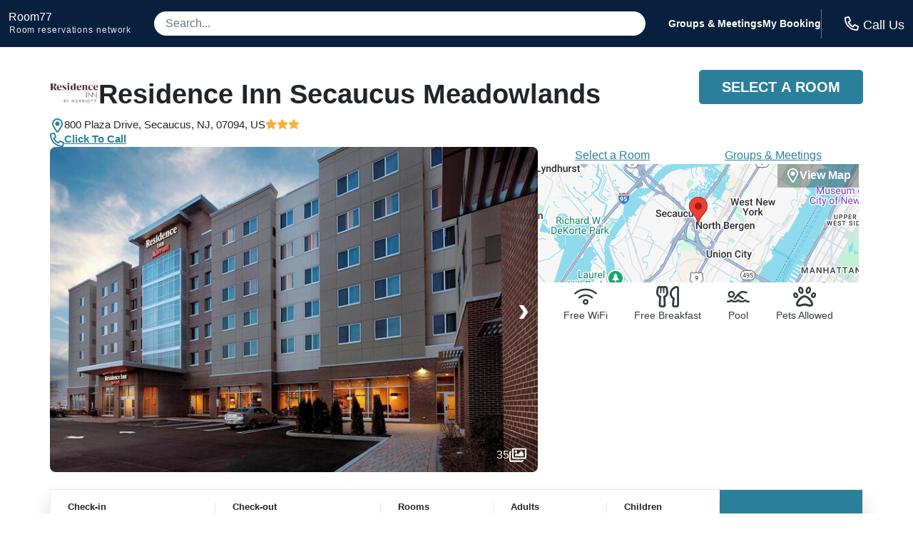

--- FILE ---
content_type: application/javascript
request_url: https://logging.hotelplanner.com/v1/logEvent?webId=6240-19591d2c-d0dc-483a-9284-d2065b92ecea&requestId=6240-19591d2c-d0dc-483a-9284-d2065b92ecea&siteId=6240&sourceCode=R7-PPC-Organic&eventId=6240-4c114db4-5263-4ab2-aae7-f3929ff405bc&category=Global&action=Set&label=Callcenter+Number&value=18553754108&callback=callback1769022211969&_=1769022211969
body_size: -434
content:
callback1769022211969({});